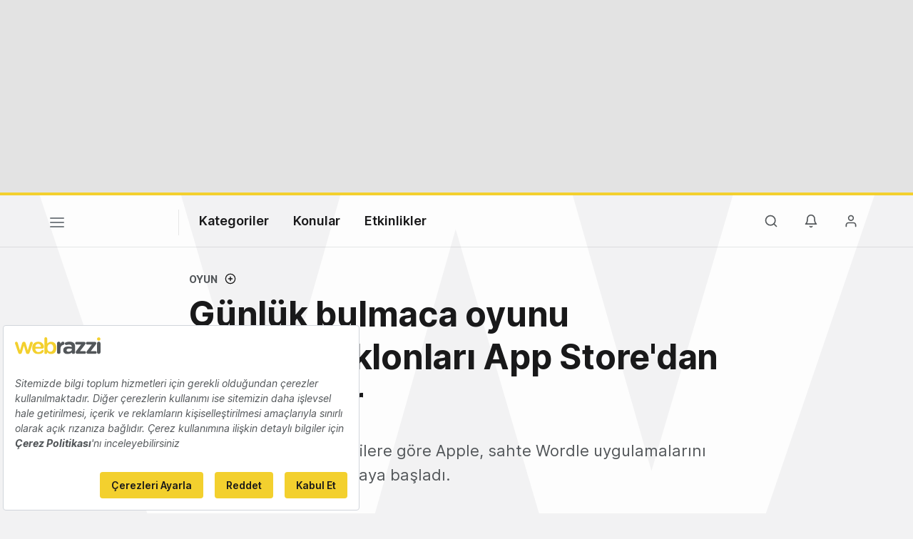

--- FILE ---
content_type: text/html; charset=utf-8
request_url: https://www.google.com/recaptcha/api2/aframe
body_size: 268
content:
<!DOCTYPE HTML><html><head><meta http-equiv="content-type" content="text/html; charset=UTF-8"></head><body><script nonce="BGogbXD963WpiX4JDD7TNA">/** Anti-fraud and anti-abuse applications only. See google.com/recaptcha */ try{var clients={'sodar':'https://pagead2.googlesyndication.com/pagead/sodar?'};window.addEventListener("message",function(a){try{if(a.source===window.parent){var b=JSON.parse(a.data);var c=clients[b['id']];if(c){var d=document.createElement('img');d.src=c+b['params']+'&rc='+(localStorage.getItem("rc::a")?sessionStorage.getItem("rc::b"):"");window.document.body.appendChild(d);sessionStorage.setItem("rc::e",parseInt(sessionStorage.getItem("rc::e")||0)+1);localStorage.setItem("rc::h",'1768700065465');}}}catch(b){}});window.parent.postMessage("_grecaptcha_ready", "*");}catch(b){}</script></body></html>

--- FILE ---
content_type: text/plain; charset=utf-8
request_url: https://events.getsitectrl.com/api/v1/events
body_size: 559
content:
{"id":"66f3af4d2b900b37","user_id":"66f3af4d2be5c68f","time":1768700064942,"token":"1768700064.9af0af7e295af5b1659e0f7dfdefc892.6dc2c7b06bc6423210fb455f27841cfa","geo":{"ip":"18.217.229.229","geopath":"147015:147763:220321:","geoname_id":4509177,"longitude":-83.0061,"latitude":39.9625,"postal_code":"43215","city":"Columbus","region":"Ohio","state_code":"OH","country":"United States","country_code":"US","timezone":"America/New_York"},"ua":{"platform":"Desktop","os":"Mac OS","os_family":"Mac OS X","os_version":"10.15.7","browser":"Other","browser_family":"ClaudeBot","browser_version":"1.0","device":"Spider","device_brand":"Spider","device_model":"Desktop"},"utm":{}}